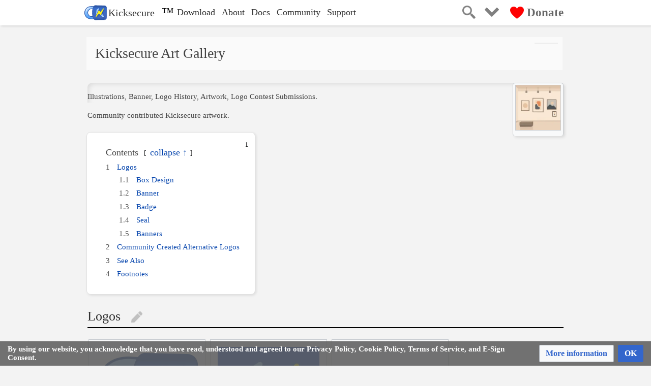

--- FILE ---
content_type: text/html; charset=UTF-8
request_url: https://www.kicksecure.com/wiki/Art_Gallery
body_size: 12645
content:
<!DOCTYPE html>
<html class="client-nojs" lang="en" dir="ltr">
<head>
<meta charset="UTF-8">
<title>Kicksecure Art Gallery</title>
<script>(function(){var className="client-js";var cookie=document.cookie.match(/(?:^|; )wikimwclientpreferences=([^;]+)/);if(cookie){cookie[1].split('%2C').forEach(function(pref){className=className.replace(new RegExp('(^| )'+pref.replace(/-clientpref-\w+$|[^\w-]+/g,'')+'-clientpref-\\w+( |$)'),'$1'+pref+'$2');});}document.documentElement.className=className;}());RLCONF={"wgBreakFrames":false,"wgSeparatorTransformTable":["",""],"wgDigitTransformTable":["",""],"wgDefaultDateFormat":"dmy","wgMonthNames":["","January","February","March","April","May","June","July","August","September","October","November","December"],"wgRequestId":"8ba92ed9ae3135cb1c276bcf","wgCanonicalNamespace":"","wgCanonicalSpecialPageName":false,"wgNamespaceNumber":0,"wgPageName":"Art_Gallery","wgTitle":"Art Gallery","wgCurRevisionId":97237,"wgRevisionId":97237,"wgArticleId":3422,"wgIsArticle":true,"wgIsRedirect":false,"wgAction":"view","wgUserName":null,"wgUserGroups":["*"],"wgCategories":["Documentation"],"wgPageViewLanguage":"en","wgPageContentLanguage":"en","wgPageContentModel":"wikitext","wgRelevantPageName":"Art_Gallery","wgRelevantArticleId":3422,"wgIsProbablyEditable":true,"wgRelevantPageIsProbablyEditable":true,"wgRestrictionEdit":[],"wgRestrictionMove":[],"wgMediaViewerOnClick":true,"wgMediaViewerEnabledByDefault":true,"wgCiteReferencePreviewsActive":true,"wgPopupsFlags":0,"wgFlaggedRevsParams":{"tags":{"accuracy":{"levels":3}}},"wgStableRevisionId":97237};
RLSTATE={"site.styles":"ready","user.styles":"ready","user":"ready","user.options":"loading","mediawiki.page.gallery.styles":"ready","skins.vector.styles.legacy":"ready","ext.CookieWarning.styles":"ready","oojs-ui-core.styles":"ready","oojs-ui.styles.indicators":"ready","mediawiki.widgets.styles":"ready","oojs-ui-core.icons":"ready","ext.embedVideo.styles":"ready","ext.flaggedRevs.basic":"ready","mediawiki.codex.messagebox.styles":"ready"};RLPAGEMODULES=["mediawiki.page.media","site","mediawiki.page.ready","mediawiki.toc","skins.vector.legacy.js","ext.CookieWarning","mmv.bootstrap","ext.embedVideo.overlay","ext.popups","ext.flaggedRevs.advanced"];</script>
<script>(RLQ=window.RLQ||[]).push(function(){mw.loader.impl(function(){return["user.options@12s5i",function($,jQuery,require,module){mw.user.tokens.set({"patrolToken":"+\\","watchToken":"+\\","csrfToken":"+\\"});
}];});});</script>
<link rel="stylesheet" href="/w/load.php?lang=en&amp;modules=ext.CookieWarning.styles%7Cext.embedVideo.styles%7Cext.flaggedRevs.basic%7Cmediawiki.codex.messagebox.styles%7Cmediawiki.page.gallery.styles%7Cmediawiki.widgets.styles%7Coojs-ui-core.icons%2Cstyles%7Coojs-ui.styles.indicators%7Cskins.vector.styles.legacy&amp;only=styles&amp;skin=vector">
<script defer src="/w/load.php?lang=en&amp;modules=startup&amp;only=scripts&amp;raw=1&amp;skin=vector"></script>
<meta name="ResourceLoaderDynamicStyles" content="">
<link rel="stylesheet" href="/w/load.php?lang=en&amp;modules=site.styles&amp;only=styles&amp;skin=vector">
<meta name="generator" content="MediaWiki 1.44.3">
<meta name="robots" content="max-image-preview:standard">
<meta name="format-detection" content="telephone=no">
<meta name="description" content="Illustrations, Banner, Logo History, Artwork, Logo Contest Submissions. Community contributed Kicksecure artwork.">
<meta name="twitter:site" content="@Kicksecure">
<meta name="twitter:card" content="summary_large_image">
<meta name="viewport" content="width=device-width, initial-scale=1.0, user-scalable=yes, minimum-scale=0.25, maximum-scale=5.0">
<link rel="alternate" type="application/x-wiki" title="Edit" href="/w/index.php?title=Art_Gallery&amp;action=edit">
<link rel="search" type="application/opensearchdescription+xml" href="/w/rest.php/v1/search" title="Kicksecure (en)">
<link rel="EditURI" type="application/rsd+xml" href="https://www.kicksecure.com/w/api.php?action=rsd">
<link rel="canonical" href="https://www.kicksecure.com/wiki/Art_Gallery">
<link rel="license" href="/wiki/Kicksecure:Copyrights">
<link rel="alternate" type="application/atom+xml" title="Kicksecure Atom feed" href="/w/index.php?title=Special:RecentChanges&amp;feed=atom">
<!-- Begin Extension:CSS --><link rel="stylesheet" href="/mw-autogen/mw-combined-skincss.min.css?css-extension=1&hsversion_from_server_replacement_unixtime=1768642225"><!-- End Extension:CSS -->
<!-- Begin Extension:CSS --><link rel="stylesheet" href="[data-uri]"><!-- End Extension:CSS -->
<!-- Begin Extension:CSS --><link rel="stylesheet" href="/mw-autogen/src-copy/Hide_all_banners.min.css?css-extension=1&hsversion_from_server_replacement_unixtime=1768642225"><!-- End Extension:CSS -->
<!-- Begin Extension:CSS --><link rel="stylesheet" href="/mw-autogen/src-copy/Hide_firstHeading.css?css-extension=1&hsversion_from_server_replacement_unixtime=1768642225"><!-- End Extension:CSS -->

<!-- Begin Extension:HeadScript
-------------------------------
* server-type  :  production
* Path to scripts : /mw-autogen
* Wiki page: Art_Gallery
* Url query parameter "debug" : undefined
* Url query parameter "dontload" : undefined
* $wgResourceLoaderDebug : "" (empty string)
-->
<link rel="icon" type="image/svg+xml" href="/favicon.svg?hsversion-headscript-replacement-by-server=1&hsversion_from_server_replacement_unixtime=1768642225" sizes="any">

<link rel="apple-touch-icon" sizes="180x180" href="/apple-touch-icon.png?hsversion-headscript-replacement-by-server=1&hsversion_from_server_replacement_unixtime=1768642225">
<link rel="icon" type="image/png" sizes="32x32" href="/favicon-32x32.png?hsversion-headscript-replacement-by-server=1&hsversion_from_server_replacement_unixtime=1768642225">
<link rel="icon" type="image/png" sizes="16x16" href="/favicon-16x16.png?hsversion-headscript-replacement-by-server=1&hsversion_from_server_replacement_unixtime=1768642225">
<link rel="manifest" href="/site.webmanifest?hsversion-headscript-replacement-by-server=1&hsversion_from_server_replacement_unixtime=1768642225">
<link rel="mask-icon" href="/safari-pinned-tab.svg?hsversion-headscript-replacement-by-server=1&hsversion_from_server_replacement_unixtime=1768642225" color="#5bbad5">
<meta name="theme-color" content="#ffffff">

<meta name="msapplication-TileColor" content="#da532c">

<link rel="preload" href="/libs/Roboto_2023-08-03/Roboto-Regular-webfont.woff" as="font" crossorigin fetchpriority="low">
<link rel="preload" href="/libs/Roboto_2023-08-03/Roboto-Light-webfont.woff" as="font" crossorigin fetchpriority="low">
<link rel="preload" href="/libs/Cousine_2023-08-03/Cousine-Regular.woff" as="font" crossorigin fetchpriority="low">
<link rel="preload" href="/libs/Font-Awesome_2023-08-03/webfonts/fa-solid-900.woff2" as="font" crossorigin fetchpriority="low">
<link rel="preload" href="/libs/Font-Awesome_2023-08-03/webfonts/fa-regular-400.woff2" as="font" crossorigin fetchpriority="low">
<link rel="preload" href="/libs/Font-Awesome_2023-08-03/webfonts/fa-brands-400.woff2" as="font" crossorigin fetchpriority="low">

<style>
@font-face { font-family: Roboto; src: url(/libs/Roboto_2023-08-03/Roboto-Regular-webfont.woff); font-display: swap; }
@font-face { font-family: Roboto; font-weight: 300; src: url(/libs/Roboto_2023-08-03/Roboto-Light-webfont.woff); font-display: swap; }
@font-face { font-family: Cousine; src: url(/libs/Cousine_2023-08-03/Cousine-Regular.woff); font-display: swap; }
</style>

<link rel="stylesheet" media="print" onload="this.media='all'" href="/libs/Font-Awesome_2023-08-03/css/fontawesome.min.css" fetchpriority="low">
<link rel="stylesheet" media="print" onload="this.media='all'" href="/libs/Font-Awesome_2023-08-03/css/solid.min.css" fetchpriority="low">
<link rel="stylesheet" media="print" onload="this.media='all'" href="/libs/Font-Awesome_2023-08-03/css/regular.min.css" fetchpriority="low">
<link rel="stylesheet" media="print" onload="this.media='all'" href="/libs/Font-Awesome_2023-08-03/css/brands.min.css" fetchpriority="low">

<script id="js-cookie-script" defer fetchpriority="low" src="/libs/jscookie/js.cookie.min.js"></script>

<link rel="stylesheet" fetchpriority="low" media="print" onload="this.media='all'" href="/libs/Prism/prism.css" >
<script id="highlight-code-script" defer fetchpriority="low" src="/libs/Prism/prism.js" data-manual></script>

<script type="module" defer src="/libs/instant.page/instantpage.min.js"></script>

  <script type="text/javascript" defer id="core-dependent-libs">
    (function() {
      const coreDependentLibs = ["\/libs\/jquery-tinyscrollbar_2024-08-21\/jquery.tinyscrollbar.min.js"];
      function triggerWhenReady() {
        let deferred = [];
        for( const i in coreDependentLibs ) deferred.push( $.getScript( coreDependentLibs[i] ) );
        $.when.apply($, deferred).done(function() {
          window.mediaWikiCommonJsAndHeadscriptcoreDependentLibsAreLoaded = true;
          window.dispatchEvent( new Event("mediaWikiCommonJsAndHeadscriptcoreDependentLibsAreLoaded") );
        });
      }
      if( window.mediaWikiCommonJsIsLoaded ) triggerWhenReady();
      else window.addEventListener( "mediaWikiCommonJsIsLoaded", triggerWhenReady );
    })();
  </script>
  

<link rel="stylesheet" href="/mw-autogen/mw-combined-wikicss.min.css?hsversion-headscript-replacement-by-server=1&hsversion_from_server_replacement_unixtime=1768642225">
<script defer src="/mw-autogen/mw-combined-wikijs.min.js?hsversion-headscript-replacement-by-server=1&hsversion_from_server_replacement_unixtime=1768642225"></script>
<!-- ------------------------
/End Extension:HeadScript -->

<meta property="og:title" content="Kicksecure Art Gallery">
<meta property="og:site_name" content="Kicksecure">
<meta property="og:url" content="https://www.kicksecure.com/wiki/Art_Gallery">
<meta property="og:description" content="Illustrations, Banner, Logo History, Artwork, Logo Contest Submissions. Community contributed Kicksecure artwork.">
<meta property="og:image" content="https://www.kicksecure.com/w/images/0/02/Art_Gallery.png?version=d759bf0394f4c3918afe2c1eb7e143d2">
<meta property="og:image:width" content="1024">
<meta property="og:image:height" content="1024">
<meta property="article:modified_time" content="2025-05-19T13:27:19Z">
<meta property="article:published_time" content="2025-05-19T13:27:19Z">
<meta property="og:type" content="website">
<script type="application/ld+json">{"@context":"http:\/\/schema.org","@type":"website","name":"Kicksecure Art Gallery","headline":"Kicksecure Art Gallery","mainEntityOfPage":"Kicksecure Art Gallery","identifier":"https:\/\/www.kicksecure.com\/wiki\/Art_Gallery","url":"https:\/\/www.kicksecure.com\/wiki\/Art_Gallery","description":"Illustrations, Banner, Logo History, Artwork, Logo Contest Submissions. Community contributed Kicksecure artwork.","dateModified":"2025-05-19T13:27:19Z","datePublished":"2025-05-19T13:27:19Z","image":{"@type":"ImageObject","url":"https:\/\/www.kicksecure.com\/w\/images\/0\/02\/Art_Gallery.png?version=d759bf0394f4c3918afe2c1eb7e143d2","width":1024,"height":1024},"author":{"@type":"Organization","name":"Kicksecure","url":"https:\/\/www.kicksecure.com","logo":[]},"publisher":{"@type":"Organization","name":"Kicksecure","url":"https:\/\/www.kicksecure.com","logo":[]},"potentialAction":{"@type":"SearchAction","target":"https:\/\/www.kicksecure.com\/w\/index.php?title=Special:Search&search={search_term}","query-input":"required name=search_term"}}</script>
</head>
<body class="skin-vector-legacy mediawiki ltr sitedir-ltr mw-hide-empty-elt ns-0 ns-subject mw-editable page-Art_Gallery rootpage-Art_Gallery skin-vector action-view skin--responsive user-not-logged-in"><div id="mw-page-base" class="noprint"></div>
<div id="mw-head-base" class="noprint"></div>
<div id="content" class="mw-body" role="main">
	<a id="top"></a>
	<div id="siteNotice"><div id="localNotice" data-nosnippet=""><div class="sitenotice" lang="en" dir="ltr"><p class="mw-empty-elt"></p><div class="sitenotice-banner robots-nocontent" data-banner-id="38">
<!--googleoff: index--><!--noindex-->
<a href="/wiki/Donate"><div class="sitenotice-banner-content"><img decoding="async" loading="lazy" class="icon" src="/w/images/0/0b/Grow-symbol.png" width="53" height="40" alt="grow symbol" /><span>Want to help us grow?</span></div>
</a><!--/noindex--><!--googleon: index-->
</div>

<p class="mw-empty-elt"></p></div></div></div>
	<div class="mw-indicators">
	</div>
	<h1 id="firstHeading" class="firstHeading mw-first-heading">Kicksecure Art Gallery</h1>
	<div id="bodyContent" class="vector-body">
		<div id="siteSub" class="noprint">From Kicksecure</div>
		<div id="contentSub"><div id="mw-content-subtitle"></div></div>
		<div id="contentSub2"></div>
		
		<div id="jump-to-nav"></div>
		<a class="mw-jump-link" href="#mw-head">Jump to navigation</a>
		<a class="mw-jump-link" href="#searchInput">Jump to search</a>
		<div id="mw-content-text" class="mw-body-content"><div class="mw-content-ltr mw-parser-output" lang="en" dir="ltr"><div class="robots-nocontent" data-nosnippet=""><!--googleoff: index--><!--noindex-->
<div id="custom-header">
  <div class="style-wrapper">

    
    

<div class="nav-menu header-menu">
  <input type="checkbox" class="menu-trigger" autocomplete="off" />

  <div class="menu-button">
    <img class="off" src="/w/images/thumb/c/cb/Logo-menu.png/52px-Logo-menu.png" width="26" height="26" alt="Nav menu Off symbol" />
    <img class="on" src="/w/images/thumb/8/89/X-icon.png/52px-X-icon.png" width="26" height="26" alt="Nav menu On symbol" />
  </div>

  <a href="/" class="home" title="homepage">
    <img src="/w/images/4/4a/Kicksecure-logo-rectangle.svg" width="44" height="44" alt="Kicksecure Logo" />
    <span class="text">Kicksecure</span>
  </a>
  
  <a href="/wiki/Trademark_Policy" class="register-symbol">&#8482;</a>

  <div class="menu-content">
    <div class="download">
      <div class="button" data-link="/wiki/Download">Download</div>
      <div class="menu">
        <a href="/wiki/ISO"><i class="fa-solid fa-laptop fa-fw"></i><span>On Computer</span></a>
        <a href="/wiki/USB_Installation"><i class="fa-brands fa-usb fa-fw"></i><span>USB Installation</span></a>
        <a href="/wiki/Intel_AMD64"><i class="fa-solid fa-microchip fa-fw"></i><span>Intel / AMD64</span></a>
        <a href="/wiki/ARM64"><i class="fa-solid fa-microchip fa-fw"></i><span>ARM64</span></a>
        <a href="/wiki/Raspberry_Pi"><i class="fa-brands fa-raspberry-pi fa-fw"></i><span>Raspberry Pi</span></a>
        <a href="/wiki/PPC64"><i class="fa-solid fa-microchip fa-fw"></i><span>PPC64</span></a>
        <a href="/wiki/Windows"><i class="fa-brands fa-windows fa-fw"></i><span>Windows (VM)</span></a>
        <a href="/wiki/MacOS"><i class="fa-brands fa-apple fa-fw"></i><span>Mac</span></a>
        <a href="/wiki/Linux"><i class="fa-brands fa-linux fa-fw"></i><span>Linux (VM)</span></a>
        <a href="/wiki/VirtualBox"><i class="fa-solid fa-display fa-fw"></i><span>VirtualBox (VM)</span></a>
        <a href="/wiki/Qubes"><i class="fa-solid fa-cube fa-fw"></i><span>Qubes (VM)</span></a>
        <a href="/wiki/KVM"><i class="fa-solid fa-display fa-fw"></i><span>KVM (VM)</span></a>
        <a href="/wiki/Debian"><i class="fa-brands fa-debian fa-fw"></i><span>Debian morph to Kicksecure</span></a>
        <a href="/wiki/Download" aria-label="See more download options"><i class="fa-solid fa-download fa-fw"></i><span>More options</span></a>
        <a href="https://github.com/Kicksecure"><i class="fa-solid fa-code fa-fw"></i><span>Source Code</span></a>
      </div>
    </div>

    <div class="about">
      <div class="button" data-link="/wiki/About">About</div>
      <div class="menu">
        <a href="/wiki/About"><i class="fa-solid fa-binoculars"></i><span>Overview</span></a>
        <a href="/#security"><i class="fa-solid fa-gears"></i><span>Features</span></a>
        <a href="/wiki/Reasons_for_Freedom_Software"><i class="fa-brands fa-osi"></i><span>Why Open Source?</span></a>
        <a href="/wiki/What_we_do"><i class="fa-solid fa-flask"></i><span>Project Activities</span></a>
        <a href="/wiki/Contributors"><i class="fa-solid fa-people-group"></i><span>Contributors</span></a>
        <a href="/wiki/Security_Roadmap"><i class="fa-solid fa-mountain-sun"></i><span>Mission &amp; Vision</span></a>
      </div>
    </div>

    <div class="docs">
      <div class="button" data-link="/wiki/Documentation">Docs</div>
      <div class="menu">
        <a href="/wiki/Documentation"><i class="fa-solid fa-book"></i><span>Documentation</span></a>
        <a href="/wiki/FAQ"><i class="fa-solid fa-question"></i><span>FAQ</span></a>
        <a href="/wiki/Troubleshooting"><i class="fa-solid fa-triangle-exclamation"></i><span>Troubleshooting</span></a>
      </div>
    </div>

    <div class="community">
      <div class="button" data-link="https://forums.kicksecure.com">Community</div>
      <div class="menu">
        <a href="https://forums.kicksecure.com/"><i class="fa-regular fa-comments"></i><span>Forums</span></a>
        <a href="/wiki/Forum_Best_Practices"><i class="fa-solid fa-list-check"></i><span>Forum Best Practices</span></a>
        <a href="/wiki/Contribute"><i class="fa-solid fa-hand-holding-medical"></i><span>Contribute</span></a>
      </div>
    </div>

    <div class="support">
      <div class="button" data-link="/wiki/Support">Support</div>
      <div class="menu">
        <a href="/wiki/Self_Support_First_Policy"><i class="fa-solid fa-person"></i><span>Self Support First Policy</span></a>
        <a href="/wiki/Please_Use_Search_Engines_And_See_Documentation_First"><i class="fa-solid fa-book-open"></i><span>Search Engines, Docs and AI</span></a>
        <a href="/wiki/Support"><i class="fa-solid fa-circle-exclamation"></i><span>Support (Limited)</span></a>
        <!---
        <a href="/wiki/Plus_Support"><i class="fa-solid fa-plus"></i><span>Plus</span></a>
        <a href="/wiki/Premium_Support"><i class="fa-solid fa-medal"></i><span>Premium</span></a>
        --->
        <a href="/wiki/Reporting_Bugs"><i class="fa-solid fa-bug-slash"></i><span>Reporting Bugs</span></a>
        <a href="/wiki/Contact"><i class="fa-solid fa-lock"></i><span>Contact (Restricted)</span></a>
      </div>
    </div>
  </div>
</div>


    
    <div class="menu-right">
      <a class="search" href="/w/index.php?search=">
        <img src="/w/images/thumb/2/25/Magnifying-glass.png/64px-Magnifying-glass.png" width="26" height="26" alt="search" />
      </a>

      <div class="super-menu header-menu">
        <input type="checkbox" class="menu-trigger" autocomplete="off" />
      
        <div class="menu-button">
          <img class="off" src="/w/images/thumb/2/23/Chevron.png/54px-Chevron.png" width="54" height="54" alt="Editor menu Off symbol" />
          <img class="on" src="/w/images/thumb/8/89/X-icon.png/52px-X-icon.png" width="52" height="52" alt="Editor menu On symbol" />
        </div>

        <div class="menu-content">
          <div class="col1">
            <span class="headline tools">Tools</span>
            <a class="upload user-logged-in" href="/wiki/Special:Upload"><i class="fa-solid fa-upload"></i>Upload file</a>
            <a class="special" href="/wiki/Special:SpecialPages"><i class="fa-solid fa-wand-magic-sparkles"></i>Special pages</a>
            <a class="recentchanges user-logged-in" href="/wiki/Special:RecentChanges"><i class="fa-solid fa-arrow-right-arrow-left"></i>Recent changes</a>
            <a class="print" href="javascript:print();"><i class="fa-solid fa-print"></i>Print Version</a>

            <span class="headline pagemeta">Page meta</span>
            <a class="whatlinkshere user-logged-in" href="/wiki/Special:WhatLinksHere/Art Gallery"><i class="fa-solid fa-share-nodes"></i>What links here</a>
            <a class="relatedchanges" href="/wiki/Special:RecentChangesLinked/Art Gallery"><i class="fa-solid fa-rotate"></i>Related changes</a>
            <a class="info" href="/w/index.php?title=Art Gallery&amp;action=info"><i class="fa-solid fa-info"></i>Page information</a>
          </div>

          <div class="col2">
            <span class="headline page">Page</span>
            <a class="view" href="/wiki/Art Gallery"><i class="fa-solid fa-house"></i>Read</a>
            <a class="edit" href="/w/index.php?title=Art Gallery&amp;action=edit&amp;oldid=97237"><i class="fa-solid fa-pen"></i>Edit</a>
            <a class="history user-logged-in" href="/w/index.php?title=Art Gallery&amp;action=history"><i class="fa-solid fa-clock-rotate-left"></i>History</a>
            <a class="move user-logged-in" href="/wiki/Special:MovePage/Art Gallery"><i class="fa-solid fa-share"></i>Move</a>
            <a class="protect" href="/w/index.php?title=Art Gallery&amp;action=protect"><i class="fa-solid fa-shield-halved"></i>Protection</a>
            <a class="unwatch user-logged-in" href="/w/index.php?title=Art Gallery&amp;action=unwatch"><i class="fa-regular fa-star"></i>Unwatch</a>
            <a class="watch user-logged-in" href="/w/index.php?title=Art Gallery&amp;action=watch"><i class="fa-solid fa-star"></i>Watch</a>
            <a class="delete user-logged-in" href="/w/index.php?title=Art Gallery&amp;action=delete"><i class="fa-solid fa-trash-can"></i>Delete</a>
            <a class="purge" href="/w/index.php?title=Art Gallery&amp;action=purge"><i class="fa-solid fa-fire-flame-curved"></i>Purge</a>
          </div>

          <div class="col3">
            <span class="headline user">User</span>
            <a class="preferences user-logged-in" href="/wiki/Special:Preferences"><i class="fa-solid fa-asterisk"></i>Preferences</a>
            <a class="watchlist user-logged-in" href="/wiki/Special:Watchlist"><i class="fa-solid fa-list-ol"></i>Watchlist</a>
            <a class="contributions user-logged-in" href="/wiki/Special:Contributions"><i class="fa-solid fa-hand"></i>Contributions</a>
            <a class="logout user-logged-in" href="/w/index.php?title=Special:UserLogout&amp;returnto=Art%20Gallery"><i class="fa-solid fa-unlock-keyhole"></i>Logout</a>
            <a class="createaccount user-logged-out" href="/w/index.php?title=Special:CreateAccount&amp;returnto=Art%20Gallery"><i class="fa-solid fa-user"></i>Create account</a>
            <a class="login user-logged-out" href="/w/index.php?title=Special:UserLogin&amp;returnto=Art%20Gallery"><i class="fa-solid fa-right-to-bracket"></i>Login</a>
          </div>
        </div>
      </div>

      <a class="donate" href="/wiki/Donate">
        <img src="/w/images/thumb/d/d9/Heart.png/54px-Heart.png" width="27" height="24" alt="Donate Symbol" />
        Donate
      </a>
    </div>
  </div>
</div>


<!--/noindex--><!--googleon: index--></div>
 <div class="first-heading"><span class="wiki-book-index wbi-for-firstheading">
    <a class="prev internal" href="https://www.kicksecure.com/wiki/API" title="API">
    <i class="fa-solid fa-chevron-left fa-fw"></i>
    <span class="text">API</span>
  </a>
  
  <a class="index internal" href="https://www.kicksecure.com/wiki/Documentation" title="Documentation">
    <i class="fa-solid fa-list fa-fw"></i>
    <span class="text">Documentation</span>
  </a>
  
    <a class="next internal" href="https://www.kicksecure.com/wiki/Whonix" title="Whonix">
    <i class="fa-solid fa-chevron-right fa-fw"></i>
    <span class="text">Whonix</span>
  </a>
    
  <span class="info">
    <span class="prev">Previous page: API</span>
    <span class="index">Index page: Documentation</span>
    <span class="next">Next page: Whonix</span>
  </span>
</span>
Kicksecure Art Gallery</div>
<figure typeof="mw:File/Thumb"><a href="/wiki/File:Art_Gallery.png" class="mw-file-description"><img src="/w/images/thumb/0/02/Art_Gallery.png/200px-Art_Gallery.png" decoding="async" loading="lazy" width="200" height="200" class="mw-file-element" srcset="/w/images/thumb/0/02/Art_Gallery.png/300px-Art_Gallery.png 1.5x, /w/images/thumb/0/02/Art_Gallery.png/400px-Art_Gallery.png 2x" data-file-width="1024" data-file-height="1024" /></a><figcaption></figcaption></figure>
<div class="pre-intro-p"></div><div class="hidden-thumbnail"></div>
<p>Illustrations, Banner, Logo History, Artwork, Logo Contest Submissions.
</p><p>Community contributed Kicksecure artwork.
</p>
<div class="post-intro-p"></div>
<div id="toc" class="toc" role="navigation" aria-labelledby="mw-toc-heading"><input type="checkbox" role="button" id="toctogglecheckbox" class="toctogglecheckbox" style="display:none" /><div class="toctitle" lang="en" dir="ltr"><h2 id="mw-toc-heading">Contents</h2><span class="toctogglespan"><label class="toctogglelabel" for="toctogglecheckbox"></label></span></div>
<ul>
<li class="toclevel-1 tocsection-1"><a href="#Logos"><span class="tocnumber">1</span> <span class="toctext">Logos</span></a>
<ul>
<li class="toclevel-2 tocsection-2"><a href="#Box_Design"><span class="tocnumber">1.1</span> <span class="toctext">Box Design</span></a></li>
<li class="toclevel-2 tocsection-3"><a href="#Banner"><span class="tocnumber">1.2</span> <span class="toctext">Banner</span></a></li>
<li class="toclevel-2 tocsection-4"><a href="#Badge"><span class="tocnumber">1.3</span> <span class="toctext">Badge</span></a></li>
<li class="toclevel-2 tocsection-5"><a href="#Seal"><span class="tocnumber">1.4</span> <span class="toctext">Seal</span></a></li>
<li class="toclevel-2 tocsection-6"><a href="#Banners"><span class="tocnumber">1.5</span> <span class="toctext">Banners</span></a></li>
</ul>
</li>
<li class="toclevel-1 tocsection-7"><a href="#Community_Created_Alternative_Logos"><span class="tocnumber">2</span> <span class="toctext">Community Created Alternative Logos</span></a></li>
<li class="toclevel-1 tocsection-8"><a href="#See_Also"><span class="tocnumber">3</span> <span class="toctext">See Also</span></a></li>
<li class="toclevel-1 tocsection-9"><a href="#Footnotes"><span class="tocnumber">4</span> <span class="toctext">Footnotes</span></a></li>
</ul>
</div>

<div class="mw-heading mw-heading1"><h1 id="Logos">Logos</h1><span class="mw-editsection"><span class="mw-editsection-bracket">[</span><a href="/w/index.php?title=Art_Gallery&amp;action=edit&amp;section=1" title="Edit section: Logos"><span>edit</span></a><span class="mw-editsection-bracket">]</span></span></div>
<ul class="gallery mw-gallery-traditional">
		<li class="gallerybox" style="width: 235px">
			<div class="thumb" style="width: 230px; height: 230px;"><span typeof="mw:File"><a href="/wiki/File:Kicksecure-basic-logo.png" class="mw-file-description" title="Kicksecure Basic Logo"><img alt="Kicksecure Basic Logo" src="/w/images/thumb/a/aa/Kicksecure-basic-logo.png/200px-Kicksecure-basic-logo.png" decoding="async" loading="lazy" width="200" height="177" class="mw-file-element" srcset="/w/images/thumb/a/aa/Kicksecure-basic-logo.png/300px-Kicksecure-basic-logo.png 1.5x, /w/images/thumb/a/aa/Kicksecure-basic-logo.png/400px-Kicksecure-basic-logo.png 2x" data-file-width="500" data-file-height="443" /></a></span></div>
			<div class="gallerytext">Kicksecure Basic Logo</div>
		</li>
		<li class="gallerybox" style="width: 235px">
			<div class="thumb" style="width: 230px; height: 230px;"><span typeof="mw:File"><a href="/wiki/File:Kicksecure-icon-logo.png" class="mw-file-description" title="Kicksecure Icon Logo"><img alt="Kicksecure Icon Logo" src="/w/images/thumb/9/99/Kicksecure-icon-logo.png/200px-Kicksecure-icon-logo.png" decoding="async" loading="lazy" width="200" height="200" class="mw-file-element" data-file-width="300" data-file-height="300" /></a></span></div>
			<div class="gallerytext">Kicksecure Icon Logo</div>
		</li>
		<li class="gallerybox" style="width: 235px">
			<div class="thumb" style="width: 230px; height: 230px;"><span typeof="mw:File"><a href="/wiki/File:Kicksecure-text-logo.png" class="mw-file-description" title="Kicksecure Text Logo"><img alt="Kicksecure Text Logo" src="/w/images/thumb/d/d9/Kicksecure-text-logo.png/200px-Kicksecure-text-logo.png" decoding="async" loading="lazy" width="200" height="40" class="mw-file-element" srcset="/w/images/thumb/d/d9/Kicksecure-text-logo.png/300px-Kicksecure-text-logo.png 1.5x, /w/images/thumb/d/d9/Kicksecure-text-logo.png/400px-Kicksecure-text-logo.png 2x" data-file-width="937" data-file-height="187" /></a></span></div>
			<div class="gallerytext">Kicksecure Text Logo</div>
		</li>
</ul>
<p>See also <a href="/wiki/Dev/Logo" title="Dev/Logo">Kicksecure Logo</a> for more.
</p>
<div class="mw-heading mw-heading2"><h2 id="Box_Design">Box Design</h2><span class="mw-editsection"><span class="mw-editsection-bracket">[</span><a href="/w/index.php?title=Art_Gallery&amp;action=edit&amp;section=2" title="Edit section: Box Design"><span>edit</span></a><span class="mw-editsection-bracket">]</span></span></div>
<p><b>Figure:</b> <i>Kicksecure Box Design</i>
</p><p><span typeof="mw:File"><a href="/wiki/File:Kicksecure-image-hero-image.jpeg" class="mw-file-description"><img src="/w/images/thumb/0/0d/Kicksecure-image-hero-image.jpeg/500px-Kicksecure-image-hero-image.jpeg" decoding="async" loading="lazy" width="500" height="281" class="mw-file-element" srcset="/w/images/thumb/0/0d/Kicksecure-image-hero-image.jpeg/750px-Kicksecure-image-hero-image.jpeg 1.5x, /w/images/thumb/0/0d/Kicksecure-image-hero-image.jpeg/1000px-Kicksecure-image-hero-image.jpeg 2x" data-file-width="1920" data-file-height="1080" /></a></span>
</p>
<div class="mw-heading mw-heading2"><h2 id="Banner">Banner</h2><span class="mw-editsection"><span class="mw-editsection-bracket">[</span><a href="/w/index.php?title=Art_Gallery&amp;action=edit&amp;section=3" title="Edit section: Banner"><span>edit</span></a><span class="mw-editsection-bracket">]</span></span></div>
<ul class="gallery mw-gallery-traditional">
		<li class="gallerybox" style="width: 1035px">
			<div class="thumb" style="width: 1030px; height: 130px;"><span typeof="mw:File"><a href="/wiki/File:Kicksecure-image-reddit-banner.jpg" class="mw-file-description" title="Kicksecure reddit banner"><img alt="Kicksecure reddit banner" src="/w/images/thumb/3/39/Kicksecure-image-reddit-banner.jpg/1000px-Kicksecure-image-reddit-banner.jpg" decoding="async" loading="lazy" width="1000" height="52" class="mw-file-element" srcset="/w/images/thumb/3/39/Kicksecure-image-reddit-banner.jpg/1500px-Kicksecure-image-reddit-banner.jpg 1.5x, /w/images/thumb/3/39/Kicksecure-image-reddit-banner.jpg/2000px-Kicksecure-image-reddit-banner.jpg 2x" data-file-width="4000" data-file-height="208" /></a></span></div>
			<div class="gallerytext">Kicksecure reddit banner</div>
		</li>
</ul>
<div class="mw-heading mw-heading2"><h2 id="Badge">Badge</h2><span class="mw-editsection"><span class="mw-editsection-bracket">[</span><a href="/w/index.php?title=Art_Gallery&amp;action=edit&amp;section=4" title="Edit section: Badge"><span>edit</span></a><span class="mw-editsection-bracket">]</span></span></div>
<ul class="gallery mw-gallery-traditional">
		<li class="gallerybox" style="width: 235px">
			<div class="thumb" style="width: 230px; height: 130px;"><span typeof="mw:File"><a href="/wiki/File:Kicksecure-badge.png" class="mw-file-description" title="Kicksecure Badge PNG"><img alt="Kicksecure Badge PNG" src="/w/images/thumb/0/0c/Kicksecure-badge.png/200px-Kicksecure-badge.png" decoding="async" loading="lazy" width="200" height="84" class="mw-file-element" srcset="/w/images/thumb/0/0c/Kicksecure-badge.png/300px-Kicksecure-badge.png 1.5x, /w/images/thumb/0/0c/Kicksecure-badge.png/400px-Kicksecure-badge.png 2x" data-file-width="715" data-file-height="300" /></a></span></div>
			<div class="gallerytext">Kicksecure Badge PNG</div>
		</li>
		<li class="gallerybox" style="width: 235px">
			<div class="thumb" style="width: 230px; height: 130px;"><span typeof="mw:File"><a href="/wiki/File:Kicksecure-image-badge.svg" class="mw-file-description" title="Kicksecure Badge SVG"><img alt="Kicksecure Badge SVG" src="/w/images/thumb/d/dc/Kicksecure-image-badge.svg/200px-Kicksecure-image-badge.svg.png" decoding="async" loading="lazy" width="200" height="84" class="mw-file-element" srcset="/w/images/thumb/d/dc/Kicksecure-image-badge.svg/300px-Kicksecure-image-badge.svg.png 1.5x, /w/images/thumb/d/dc/Kicksecure-image-badge.svg/400px-Kicksecure-image-badge.svg.png 2x" data-file-width="323" data-file-height="136" /></a></span></div>
			<div class="gallerytext">Kicksecure Badge SVG</div>
		</li>
</ul>
<div class="mw-heading mw-heading2"><h2 id="Seal">Seal</h2><span class="mw-editsection"><span class="mw-editsection-bracket">[</span><a href="/w/index.php?title=Art_Gallery&amp;action=edit&amp;section=5" title="Edit section: Seal"><span>edit</span></a><span class="mw-editsection-bracket">]</span></span></div>
<ul class="gallery mw-gallery-traditional">
		<li class="gallerybox" style="width: 135px">
			<div class="thumb" style="width: 130px; height: 130px;"><span typeof="mw:File"><a href="/wiki/File:Kicksecure-seal.png" class="mw-file-description" title="Kicksecure Seal PNG"><img alt="Kicksecure Seal PNG" src="/w/images/thumb/3/3a/Kicksecure-seal.png/100px-Kicksecure-seal.png" decoding="async" loading="lazy" width="100" height="100" class="mw-file-element" srcset="/w/images/thumb/3/3a/Kicksecure-seal.png/150px-Kicksecure-seal.png 1.5x, /w/images/thumb/3/3a/Kicksecure-seal.png/200px-Kicksecure-seal.png 2x" data-file-width="500" data-file-height="500" /></a></span></div>
			<div class="gallerytext">Kicksecure Seal PNG</div>
		</li>
		<li class="gallerybox" style="width: 135px">
			<div class="thumb" style="width: 130px; height: 130px;"><span typeof="mw:File"><a href="/wiki/File:Kicksecure-image-seal.svg" class="mw-file-description" title="Kicksecure Seal SVG"><img alt="Kicksecure Seal SVG" src="/w/images/thumb/c/c7/Kicksecure-image-seal.svg/100px-Kicksecure-image-seal.svg.png" decoding="async" loading="lazy" width="100" height="100" class="mw-file-element" srcset="/w/images/thumb/c/c7/Kicksecure-image-seal.svg/150px-Kicksecure-image-seal.svg.png 1.5x, /w/images/thumb/c/c7/Kicksecure-image-seal.svg/200px-Kicksecure-image-seal.svg.png 2x" data-file-width="213" data-file-height="213" /></a></span></div>
			<div class="gallerytext">Kicksecure Seal SVG</div>
		</li>
</ul>
<div class="mw-heading mw-heading2"><h2 id="Banners">Banners</h2><span class="mw-editsection"><span class="mw-editsection-bracket">[</span><a href="/w/index.php?title=Art_Gallery&amp;action=edit&amp;section=6" title="Edit section: Banners"><span>edit</span></a><span class="mw-editsection-bracket">]</span></span></div>
<p><span class="mw-default-size" typeof="mw:Error mw:File"><a href="/wiki/File:Kicksecure-promo.jpg" title="File:Kicksecure-promo.jpg"><span class="mw-file-element mw-broken-media" data-width="1280">Error creating thumbnail: Unable to save thumbnail to destination</span></a></span>
</p><p><span class="mw-default-size" typeof="mw:Error mw:File"><a href="/wiki/File:Banner-dev-wanted.jpg" title="File:Banner-dev-wanted.jpg"><span class="mw-file-element mw-broken-media" data-width="960">Error creating thumbnail: Unable to save thumbnail to destination</span></a></span>
</p>
<div class="mw-heading mw-heading1"><h1 id="Community_Created_Alternative_Logos">Community Created Alternative Logos</h1><span class="mw-editsection"><span class="mw-editsection-bracket">[</span><a href="/w/index.php?title=Art_Gallery&amp;action=edit&amp;section=7" title="Edit section: Community Created Alternative Logos"><span>edit</span></a><span class="mw-editsection-bracket">]</span></span></div>
<ul class="gallery mw-gallery-traditional">
		<li class="gallerybox" style="width: 335px">
			<div class="thumb" style="width: 330px; height: 330px;"><span typeof="mw:File"><a href="/wiki/File:DALL%C2%B7E_2023-10-24_06.14.03_-_Vector_design_of_a_padlock_with_a_stylized_kick_motion_emanating_from_it._The_main_color_theme_is_shades_of_blue,_indicating_strong_security.png" class="mw-file-description" title="Vector design of a padlock with a stylized kick motion emanating from it by DALL·E"><img alt="Vector design of a padlock with a stylized kick motion emanating from it by DALL·E" src="/w/images/thumb/8/87/DALL%C2%B7E_2023-10-24_06.14.03_-_Vector_design_of_a_padlock_with_a_stylized_kick_motion_emanating_from_it._The_main_color_theme_is_shades_of_blue%2C_indicating_strong_security.png/300px-DALL%C2%B7E_2023-10-24_06.14.03_-_Vector_design_of_a_padlock_with_a_stylized_kick_motion_emanating_from_it._The_main_color_theme_is_shades_of_blue%2C_indicating_strong_security.png" decoding="async" loading="lazy" width="300" height="300" class="mw-file-element" srcset="/w/images/thumb/8/87/DALL%C2%B7E_2023-10-24_06.14.03_-_Vector_design_of_a_padlock_with_a_stylized_kick_motion_emanating_from_it._The_main_color_theme_is_shades_of_blue%2C_indicating_strong_security.png/450px-DALL%C2%B7E_2023-10-24_06.14.03_-_Vector_design_of_a_padlock_with_a_stylized_kick_motion_emanating_from_it._The_main_color_theme_is_shades_of_blue%2C_indicating_strong_security.png 1.5x, /w/images/thumb/8/87/DALL%C2%B7E_2023-10-24_06.14.03_-_Vector_design_of_a_padlock_with_a_stylized_kick_motion_emanating_from_it._The_main_color_theme_is_shades_of_blue%2C_indicating_strong_security.png/600px-DALL%C2%B7E_2023-10-24_06.14.03_-_Vector_design_of_a_padlock_with_a_stylized_kick_motion_emanating_from_it._The_main_color_theme_is_shades_of_blue%2C_indicating_strong_security.png 2x" data-file-width="1024" data-file-height="1024" /></a></span></div>
			<div class="gallerytext">Vector design of a padlock with a stylized kick motion emanating from it by DALL·E</div>
		</li>
		<li class="gallerybox" style="width: 335px">
			<div class="thumb" style="width: 330px; height: 330px;"><span typeof="mw:File"><a href="/wiki/File:DALL%C2%B7E_2023-10-24.png" class="mw-file-description" title="circular logo with the word &#39;Kicksecure&#39; wrapping around a central icon by DALL·E"><img alt="circular logo with the word &#39;Kicksecure&#39; wrapping around a central icon by DALL·E" src="/w/images/thumb/c/c3/DALL%C2%B7E_2023-10-24.png/300px-DALL%C2%B7E_2023-10-24.png" decoding="async" loading="lazy" width="300" height="300" class="mw-file-element" srcset="/w/images/thumb/c/c3/DALL%C2%B7E_2023-10-24.png/450px-DALL%C2%B7E_2023-10-24.png 1.5x, /w/images/thumb/c/c3/DALL%C2%B7E_2023-10-24.png/600px-DALL%C2%B7E_2023-10-24.png 2x" data-file-width="1024" data-file-height="1024" /></a></span></div>
			<div class="gallerytext">circular logo with the word 'Kicksecure' wrapping around a central icon by DALL·E</div>
		</li>
</ul>
<div class="mw-heading mw-heading1"><h1 id="See_Also">See Also</h1><span class="mw-editsection"><span class="mw-editsection-bracket">[</span><a href="/w/index.php?title=Art_Gallery&amp;action=edit&amp;section=8" title="Edit section: See Also"><span>edit</span></a><span class="mw-editsection-bracket">]</span></span></div>
<ul><li><a href="/wiki/Dev/Logo" title="Dev/Logo">Kicksecure Logo</a></li>
<li><a href="/wiki/Screenshots" title="Screenshots">Screenshots</a></li>
<li><a href="/wiki/Copyright" title="Copyright">Kicksecure Copyright</a></li>
<li><a href="/wiki/Trademark_Policy" title="Trademark Policy">Kicksecure Trademark Policy</a></li></ul>
<div class="mw-heading mw-heading1"><h1 id="Footnotes">Footnotes</h1><span class="mw-editsection"><span class="mw-editsection-bracket">[</span><a href="/w/index.php?title=Art_Gallery&amp;action=edit&amp;section=9" title="Edit section: Footnotes"><span>edit</span></a><span class="mw-editsection-bracket">]</span></span></div>
<p><span class="wiki-book-index wbi-for-footer">
    <a class="prev internal" href="https://www.kicksecure.com/wiki/API" title="API">
    <i class="fa-solid fa-chevron-left fa-fw"></i>
    <span class="text">API</span>
  </a>
  
  <a class="index internal" href="https://www.kicksecure.com/wiki/Documentation" title="Documentation">
    <i class="fa-solid fa-list fa-fw"></i>
    <span class="text">Documentation</span>
  </a>
  
    <a class="next internal" href="https://www.kicksecure.com/wiki/Whonix" title="Whonix">
    <i class="fa-solid fa-chevron-right fa-fw"></i>
    <span class="text">Whonix</span>
  </a>
    
  <span class="info">
    <span class="prev">Previous page: API</span>
    <span class="index">Index page: Documentation</span>
    <span class="next">Next page: Whonix</span>
  </span>
</span>

</p>
<div class="robots-nocontent" data-nosnippet=""><!--googleoff: index--><!--noindex--><div id="custom-footer">
<p class="mw-empty-elt">



</p><div class="content-wrapper">

  <div class="left">
  
    <div class="main-claim">
      <span class="headline">
        Kicksecure
                <a class="icon-link" href="/wiki/Trademark_Policy" title="Trademark Policy">
          <img src="/w/images/c/c7/Tm.png" decoding="async" loading="lazy" width="20" height="20" alt="Trademark Policy TM symbol" />
        </a>
              </span>

      <span class="claim">
        A secure by default operating system with the latest security research in place.
        <span class="share-tooltip"></span>
      </span>
    </div>

    <div class="dark-mode-switch">
      <a href="#" class="ext-darkmode-link" title="darkmode-link-tooltip">
        <i class="fa-solid fa-lightbulb margin-right-5"></i>
        <span>Dark mode</span>
      </a>
    </div>
    
  </div>

  <div class="middle">

    <div class="social">
      <div class="headline">Follow us on social media</div>
      
      <div class="icons">
        <a class="icon-link" href="https://t.me/s/Kicksecure" target="_blank" title="Kicksecure on Telegram">
          <img src="/w/images/thumb/9/9a/1024px-Telegram_2019_Logo.svg.png/50px-1024px-Telegram_2019_Logo.svg.png" decoding="async" loading="lazy" alt="Telegram" />
        </a>

        <a class="icon-link" href="https://twitter.com/Kicksecure" target="_blank" title="Kicksecure on Twitter">
          <img src="/w/images/thumb/6/67/Twitter-logo.png/50px-Twitter-logo.png" decoding="async" loading="lazy" alt="Twitter" />
        </a>

        <a class="icon-link" href="https://www.youtube.com/@PrettyGoodSecurity" target="_blank" title="Kicksecure on YouTube">
          <img src="/w/images/thumb/b/b6/Youtube-logo.png/50px-Youtube-logo.png" decoding="async" loading="lazy" alt="YouTube" />
        </a>

        <a class="icon-link" href="https://inv.nadeko.net/channel/UCAHILHRPwI-6dCBFxSLJjlw" target="_blank" title="Kicksecure on Invidious (open source alternative front-end to YouTube)">
          <img src="/w/images/thumb/c/cd/Invidious-logo.png/50px-Invidious-logo.png" decoding="async" loading="lazy" alt="Invidious" />
        </a>

        <a class="icon-link" href="https://www.facebook.com/Kicksecure" target="_blank" title="Kicksecure on Facebook">
          <img src="/w/images/thumb/9/9d/Facebook-logo.png/50px-Facebook-logo.png" decoding="async" loading="lazy" alt="Facebook" />
        </a>

        <a class="icon-link" href="https://www.reddit.com/r/Kicksecure" target="_blank" title="Kicksecure on Reddit">
          <img src="/w/images/thumb/1/14/Reddit-logo.png/50px-Reddit-logo.png" decoding="async" loading="lazy" alt="Reddit" />
        </a>

        <a class="icon-link" href="https://github.com/Kicksecure" target="_blank" title="Kicksecure on GitHub">
          <img src="/w/images/thumb/1/13/Github-logo.png/50px-Github-logo.png" decoding="async" loading="lazy" alt="Github" />
        </a>

        <a class="icon-link" href="https://forums.kicksecure.com/c/news.rss" target="_blank" title="Kicksecure as RSS">
          <img src="/w/images/thumb/0/09/Rss.png/50px-Rss.png" decoding="async" loading="lazy" alt="RSS" />
        </a>

        <a class="icon-link" href="https://fosstodon.org/@kicksecure" target="_blank" title="Kicksecure on Mastodon">
          <img src="/w/images/thumb/b/b7/Mastodon-logo.png/50px-Mastodon-logo.png" decoding="async" loading="lazy" alt="Mastodon" />
        </a>
      </div>
    </div>

    <div class="pup-supported">
      <div class="headline">Supported by Power Up Privacy</div>

      <div class="content">
        Kicksecure is proudly supported until 2026 by
        <a href="https://powerupprivacy.com/" target="_blank">Power Up Privacy</a>,
        a privacy advocacy group that seeks to supercharge privacy projects with resources so they can complete their mission of making our world a better place.
        (<a href="/wiki/Transparency">Strictly subject to our sponsorship policy.</a>)
      </div>
    </div>

    <!--
    <div class="support">
      <div class="headline">FREE
        &nbsp;·&nbsp; PLUS &nbsp;·&nbsp; PREMIUM Support
      </div>

      <div class="logos">

        <a class="icon-link" href="/wiki/Support" target="_blank" title="Kicksecure FREE Support">
          <img src="/w/images/thumb/a/a6/Support-free.png/50px-Support-free.png" decoding="async" loading="lazy" alt="Free Support" />
        </a>
        
        <a class="icon-link" href="/wiki/Plus_Support" target="_blank" title="Kicksecure PLUS Support">
          <img src="/w/images/thumb/c/c0/Support-plus.png/50px-Support-plus.png" decoding="async" loading="lazy" alt="Plus Support" />
        </a>

        <a class="icon-link" href="/wiki/Premium_Support" target="_blank" title="Kicksecure PREMIUM Support">
          <img src="/w/images/thumb/2/22/Support-premium.png/50px-Support-premium.png" decoding="async" loading="lazy" alt="Premium Support" />
        </a>
      </div>
    </div>
    -->

  </div>

  <div class="right">
    <div class="opensource">
      <span class="images">
        <a href="/wiki/Reasons_for_Freedom_Software"><img src="/w/images/thumb/a/a3/Heckert_gnu.big.png/50px-Heckert_gnu.big.png" decoding="async" loading="lazy" alt="GNU logo" width="50" height="60" /></a>
        <a href="/wiki/Policy_On_Nonfreedom_Software"><img src="/w/images/thumb/0/09/Osi_standard_logo_0.png/50px-Osi_standard_logo_0.png" decoding="async" loading="lazy" alt="Open Source Initiative logo" width="50" height="60" /></a>
      </span>
      <span class="text">
        At
        Kicksecure we value <b>freedom and trust</b>, supporting Open Source and Freedom Software
      </span>
    </div>

    <div class="legal">
      <span class="disclaimer">
        By using this website, you acknowledge you have read, understood, and agree to be bound by these agreements:
        <a href="/wiki/Terms_of_Service" title="Terms of Service">Terms of Service</a>,
        <a href="/wiki/Privacy_Policy" title="Privacy Policy">Privacy Policy</a>,
        <a href="/wiki/Cookie_Policy" title="Cookie Policy">Cookie Policy</a>,
        <a href="/wiki/E-Sign_Consent" title="E-Sign Consent">E-Sign Consent</a>,
        <a href="/wiki/DMCA" title="DMCA">DMCA</a>,
        <a href="/wiki/Imprint" title="Imprint">Imprint</a>
      </span>

      <span class="rights">
        <a href="/wiki/Copyright" title="Copyright">
          <img src="/w/images/e/ee/C.png" decoding="async" loading="lazy" width="20" height="20" alt="Copyright" />
        </a>
        2012-
        2026 ENCRYPTED SUPPORT LLC
      </span>
    </div>
  </div>
</div>


<p class="mw-empty-elt"></p>
</div>
<div id="fly-in-notification-panel" role="region" aria-label="Notification panel">
  <div class="inner-wrapper">
    <i class="close-panel fa-solid fa-times" role="button" tabindex="0" aria-label="Close this notification" aria-pressed="false"></i>

    <a href="/wiki/Donate" aria-label="Notification image link">    <img src="/w/images/thumb/e/e8/Flyin-donate-promo.jpg/300px-Flyin-donate-promo.jpg" decoding="async" loading="lazy" height="215" width="300" alt="Notification image" />
    </a>    <div class="content">
      <div class="headline"><a href="/wiki/Donate" aria-label="Notification headline link">Your support makes<br />all the difference!</a></div>
      <p>We believe security software like Kicksecure needs to remain Open Source and independent. <b>Would you help</b> sustain and grow the project? Learn more about our <a href="/wiki/Donate" target="_blank">13 year success story and maybe DONATE!</a></p>
    </div>
  </div>
</div>
<!--/noindex--><!--googleon: index--></div>
<!-- Saved in parser cache with key www.kicksecure.com:stable-pcache:3422:|#|:idhash:canonicalwww.kicksecure.com and timestamp 20260117143859 and revision id 97237. Rendering was triggered because: unknown
 -->
</div>
<div class="printfooter" data-nosnippet="">Retrieved from "<a dir="ltr" href="https://www.kicksecure.com/w/index.php?title=Art_Gallery&amp;oldid=97237">https://www.kicksecure.com/w/index.php?title=Art_Gallery&amp;oldid=97237</a>"</div></div>
		<div id="catlinks" class="catlinks" data-mw="interface"><div id="mw-normal-catlinks" class="mw-normal-catlinks"><a href="/wiki/Special:Categories" title="Special:Categories">Category</a>: <ul><li><a href="/wiki/Category:Documentation" title="Category:Documentation">Documentation</a></li></ul></div></div>
	</div>
</div>
<div id='mw-data-after-content'>
	<div class="mw-cookiewarning-container"><div class="mw-cookiewarning-text"><span>By using our website, you acknowledge that you have read, understood and agreed to our Privacy Policy, Cookie Policy, Terms of Service, and E-Sign Consent.</span></div><form method="POST"><div class='oo-ui-layout oo-ui-horizontalLayout'><span class='oo-ui-widget oo-ui-widget-enabled oo-ui-buttonElement oo-ui-buttonElement-framed oo-ui-labelElement oo-ui-flaggedElement-progressive oo-ui-buttonWidget'><a role='button' tabindex='0' href='/wiki/Terms_of_Service' rel='nofollow' class='oo-ui-buttonElement-button'><span class='oo-ui-iconElement-icon oo-ui-iconElement-noIcon oo-ui-image-progressive'></span><span class='oo-ui-labelElement-label'>More information</span><span class='oo-ui-indicatorElement-indicator oo-ui-indicatorElement-noIndicator oo-ui-image-progressive'></span></a></span><span class='oo-ui-widget oo-ui-widget-enabled oo-ui-inputWidget oo-ui-buttonElement oo-ui-buttonElement-framed oo-ui-labelElement oo-ui-flaggedElement-primary oo-ui-flaggedElement-progressive oo-ui-buttonInputWidget'><button type='submit' tabindex='0' name='disablecookiewarning' value='OK' class='oo-ui-inputWidget-input oo-ui-buttonElement-button'><span class='oo-ui-iconElement-icon oo-ui-iconElement-noIcon oo-ui-image-invert'></span><span class='oo-ui-labelElement-label'>OK</span><span class='oo-ui-indicatorElement-indicator oo-ui-indicatorElement-noIndicator oo-ui-image-invert'></span></button></span></div></form></div>
</div>

<div id="mw-navigation">
	<h2>Navigation menu</h2>
	<div id="mw-head">
		
<nav id="p-personal" class="mw-portlet mw-portlet-personal vector-user-menu-legacy vector-menu" aria-labelledby="p-personal-label"  >
	<h3
		id="p-personal-label"
		
		class="vector-menu-heading "
	>
		<span class="vector-menu-heading-label">Personal tools</span>
	</h3>
	<div class="vector-menu-content">
		
		<ul class="vector-menu-content-list">
			
			<li id="pt-anonuserpage" class="mw-list-item"><span title="The user page for the IP address you are editing as">Not logged in</span></li><li id="pt-anontalk" class="mw-list-item"><a href="/wiki/Special:MyTalk" title="Discussion about edits from this IP address [n]" accesskey="n"><span>Talk</span></a></li><li id="pt-anoncontribs" class="mw-list-item"><a href="/wiki/Special:MyContributions" title="A list of edits made from this IP address [y]" accesskey="y"><span>Contributions</span></a></li><li id="pt-createaccount" class="mw-list-item"><a href="/w/index.php?title=Special:CreateAccount&amp;returnto=Art+Gallery" title="You are encouraged to create an account and log in; however, it is not mandatory"><span>Create account</span></a></li><li id="pt-login" class="mw-list-item"><a href="/w/index.php?title=Special:UserLogin&amp;returnto=Art+Gallery" title="You are encouraged to log in; however, it is not mandatory [o]" accesskey="o"><span>Log in</span></a></li>
		</ul>
		
	</div>
</nav>

		<div id="left-navigation">
			
<nav id="p-namespaces" class="mw-portlet mw-portlet-namespaces vector-menu-tabs vector-menu-tabs-legacy vector-menu" aria-labelledby="p-namespaces-label"  >
	<h3
		id="p-namespaces-label"
		
		class="vector-menu-heading "
	>
		<span class="vector-menu-heading-label">Namespaces</span>
	</h3>
	<div class="vector-menu-content">
		
		<ul class="vector-menu-content-list">
			
			<li id="ca-nstab-main" class="selected mw-list-item"><a href="/wiki/Art_Gallery" title="View the content page [c]" accesskey="c"><span>Page</span></a></li>
		</ul>
		
	</div>
</nav>

			
<nav id="p-variants" class="mw-portlet mw-portlet-variants emptyPortlet vector-menu-dropdown vector-menu" aria-labelledby="p-variants-label"  >
	<input type="checkbox"
		id="p-variants-checkbox"
		role="button"
		aria-haspopup="true"
		data-event-name="ui.dropdown-p-variants"
		class="vector-menu-checkbox"
		aria-labelledby="p-variants-label"
	>
	<label
		id="p-variants-label"
		
		class="vector-menu-heading "
	>
		<span class="vector-menu-heading-label">English</span>
	</label>
	<div class="vector-menu-content">
		
		<ul class="vector-menu-content-list">
			
			
		</ul>
		
	</div>
</nav>

		</div>
		<div id="right-navigation">
			
<nav id="p-views" class="mw-portlet mw-portlet-views vector-menu-tabs vector-menu-tabs-legacy vector-menu" aria-labelledby="p-views-label"  >
	<h3
		id="p-views-label"
		
		class="vector-menu-heading "
	>
		<span class="vector-menu-heading-label">Views</span>
	</h3>
	<div class="vector-menu-content">
		
		<ul class="vector-menu-content-list">
			
			<li id="ca-view" class="selected mw-list-item"><a href="/wiki/Art_Gallery"><span>Read</span></a></li><li id="ca-edit" class="mw-list-item"><a href="/w/index.php?title=Art_Gallery&amp;action=edit" title="Edit this page [e]" accesskey="e"><span>Edit</span></a></li><li id="ca-history" class="mw-list-item"><a href="/w/index.php?title=Art_Gallery&amp;action=history" title="Past revisions of this page [h]" accesskey="h"><span>View history</span></a></li>
		</ul>
		
	</div>
</nav>

			
<nav id="p-cactions" class="mw-portlet mw-portlet-cactions emptyPortlet vector-menu-dropdown vector-menu" aria-labelledby="p-cactions-label"  title="More options" >
	<input type="checkbox"
		id="p-cactions-checkbox"
		role="button"
		aria-haspopup="true"
		data-event-name="ui.dropdown-p-cactions"
		class="vector-menu-checkbox"
		aria-labelledby="p-cactions-label"
	>
	<label
		id="p-cactions-label"
		
		class="vector-menu-heading "
	>
		<span class="vector-menu-heading-label">More</span>
	</label>
	<div class="vector-menu-content">
		
		<ul class="vector-menu-content-list">
			
			
		</ul>
		
	</div>
</nav>

			
<div id="p-search" role="search" class="vector-search-box-vue  vector-search-box-show-thumbnail vector-search-box-auto-expand-width vector-search-box">
	<h3 >Search</h3>
	<form action="/w/index.php" id="searchform" class="vector-search-box-form">
		<div id="simpleSearch"
			class="vector-search-box-inner"
			 data-search-loc="header-navigation">
			<input class="vector-search-box-input"
				 type="search" name="search" placeholder="Search Kicksecure" aria-label="Search Kicksecure" autocapitalize="sentences" spellcheck="false" title="Search Kicksecure [f]" accesskey="f" id="searchInput"
			>
			<input type="hidden" name="title" value="Special:Search">
			<input id="mw-searchButton"
				 class="searchButton mw-fallbackSearchButton" type="submit" name="fulltext" title="Search the pages for this text" value="Search">
			<input id="searchButton"
				 class="searchButton" type="submit" name="go" title="Go to a page with this exact name if it exists" value="Go">
		</div>
	</form>
</div>

		</div>
	</div>
	
<div id="mw-panel" class="vector-legacy-sidebar">
	<div id="p-logo" role="banner">
		<a class="mw-wiki-logo" href="/wiki/Main_Page"
			title="Visit the main page"></a>
	</div>
	
<nav id="p-Menu" class="mw-portlet mw-portlet-Menu vector-menu-portal portal vector-menu" aria-labelledby="p-Menu-label"  >
	<h3
		id="p-Menu-label"
		
		class="vector-menu-heading "
	>
		<span class="vector-menu-heading-label">Menu</span>
	</h3>
	<div class="vector-menu-content">
		
		<ul class="vector-menu-content-list">
			
			<li id="n-HOME" class="mw-list-item"><a href="https://www.kicksecure.com" target="_blank"><span>HOME</span></a></li><li id="n-DOWNLOAD" class="mw-list-item"><a href="/wiki/Download"><span>DOWNLOAD</span></a></li><li id="n-DOCS" class="mw-list-item"><a href="/wiki/Documentation"><span>DOCS</span></a></li><li id="n-FAQ" class="mw-list-item"><a href="/wiki/FAQ"><span>FAQ</span></a></li><li id="n-HELP" class="mw-list-item"><a href="/wiki/Support"><span>HELP</span></a></li><li id="n-CONTRIBUTE" class="mw-list-item"><a href="/wiki/Contribute"><span>CONTRIBUTE</span></a></li><li id="n-NEWS" class="mw-list-item"><a href="https://forums.kicksecure.com/c/news" target="_blank"><span>NEWS</span></a></li>
		</ul>
		
	</div>
</nav>

	
<nav id="p-tb" class="mw-portlet mw-portlet-tb vector-menu-portal portal vector-menu" aria-labelledby="p-tb-label"  >
	<h3
		id="p-tb-label"
		
		class="vector-menu-heading "
	>
		<span class="vector-menu-heading-label">Tools</span>
	</h3>
	<div class="vector-menu-content">
		
		<ul class="vector-menu-content-list">
			
			<li id="t-whatlinkshere" class="mw-list-item"><a href="/wiki/Special:WhatLinksHere/Art_Gallery" title="A list of all wiki pages that link here [j]" accesskey="j"><span>What links here</span></a></li><li id="t-recentchangeslinked" class="mw-list-item"><a href="/wiki/Special:RecentChangesLinked/Art_Gallery" rel="nofollow" title="Recent changes in pages linked from this page [k]" accesskey="k"><span>Related changes</span></a></li><li id="t-print" class="mw-list-item"><a href="javascript:print();" rel="alternate" title="Printable version of this page [p]" accesskey="p"><span>Printable version</span></a></li><li id="t-permalink" class="mw-list-item"><a href="/w/index.php?title=Art_Gallery&amp;oldid=97237" title="Permanent link to this revision of this page"><span>Permanent link</span></a></li><li id="t-info" class="mw-list-item"><a href="/w/index.php?title=Art_Gallery&amp;action=info" title="More information about this page"><span>Page information</span></a></li>
		</ul>
		
	</div>
</nav>

	
</div>

</div>

<footer id="footer" class="mw-footer" >
	<ul id="footer-info">
	<li id="footer-info-lastmod"> </li>
	<li id="footer-info-copyright">Content is available under <a href="/wiki/Kicksecure:Copyrights" class="mw-redirect" title="Kicksecure:Copyrights">Copyrights</a> unless otherwise noted.</li>
</ul>

	<ul id="footer-places">
	<li id="footer-places-Terms_of_Service"><a href="Terms of Service">Terms of Service</a></li>
	<li id="footer-places-Privacy_Policy"><a href="Privacy Policy">Privacy Policy</a></li>
	<li id="footer-places-Cookie_Policy"><a href="Cookie Policy">Cookie Policy</a></li>
	<li id="footer-places-E-Sign_Consent"><a href="E-Sign Consent">E-Sign Consent</a></li>
	<li id="footer-places-DMCA"><a href="DMCA">DMCA</a></li>
	<li id="footer-places-Imprint"><a href="Imprint">Imprint</a></li>
</ul>

	<ul id="footer-icons" class="noprint">
	<li id="footer-poweredbyico"><a href="https://www.mediawiki.org/" class="cdx-button cdx-button--fake-button cdx-button--size-large cdx-button--fake-button--enabled" target="_blank"><picture><source media="(min-width: 500px)" srcset="/w/resources/assets/poweredby_mediawiki.svg" width="88" height="31"><img src="/w/resources/assets/mediawiki_compact.svg" alt="Powered by MediaWiki" lang="en" width="25" height="25" loading="lazy"></picture></a></li>
</ul>

</footer>

<div class="mw-portlet mw-portlet-dock-bottom emptyPortlet vector-menu-portal portal" id="p-dock-bottom">
	<ul>
		
	</ul>
</div>
<script>(RLQ=window.RLQ||[]).push(function(){mw.config.set({"wgBackendResponseTime":345});});</script>
</body>
</html>

--- FILE ---
content_type: text/css; charset=utf-8
request_url: https://www.kicksecure.com/w/load.php?lang=en&modules=site.styles&only=styles&skin=vector
body_size: -284
content:
#p-logo{margin:11px 0}#p-logo .mw-wiki-logo{background-size:120px;background-position:14px 1px}a.external{padding-right:0 !important;background-image:none !important}#msupload-dropzone{min-height:35px}

--- FILE ---
content_type: text/css
request_url: https://www.kicksecure.com/mw-autogen/src-copy/Hide_all_banners.min.css?css-extension=1&hsversion_from_server_replacement_unixtime=1768642225
body_size: -304
content:
#siteNotice{display:none!important}#fly-in-notification-panel{visibility:hidden}

--- FILE ---
content_type: text/css
request_url: https://www.kicksecure.com/mw-autogen/src-copy/Hide_firstHeading.css?css-extension=1&hsversion_from_server_replacement_unixtime=1768642225
body_size: -252
content:
/*
Hides the h1#firstheading. Is used in Template:Title
See detailed documentation in Dev/mediawiki
*/

#firstHeading {
  display: none !important;
}


--- FILE ---
content_type: image/svg+xml
request_url: https://www.kicksecure.com/w/images/4/4a/Kicksecure-logo-rectangle.svg
body_size: 1190
content:
<?xml version="1.0" encoding="UTF-8"?>
<svg width="100mm" height="66mm" version="1.1" viewBox="0 0 100 66" xml:space="preserve" xmlns="http://www.w3.org/2000/svg"><defs><filter id="filter93606-9" x="-.43467" y="-.42722" width="2.034" height="2.0163" color-interpolation-filters="sRGB"><feFlood flood-color="rgb(0,0,0)" flood-opacity=".25098" result="flood"/><feComposite in="flood" in2="SourceGraphic" operator="in" result="composite1"/><feGaussianBlur in="composite1" result="blur" stdDeviation="1.1"/><feOffset dx="1" dy="1" result="offset"/><feComposite in="SourceGraphic" in2="offset" result="composite2"/></filter><filter id="filter93630-3" x="-.4212" y="-.19662" width="2.002" height="1.4677" color-interpolation-filters="sRGB"><feFlood flood-color="rgb(0,0,0)" flood-opacity=".25098" result="flood"/><feComposite in="flood" in2="SourceGraphic" operator="in" result="composite1"/><feGaussianBlur in="composite1" result="blur" stdDeviation="1.1"/><feOffset dx="1" dy="1" result="offset"/><feComposite in="SourceGraphic" in2="offset" result="composite2"/></filter><filter id="filter93618-4" x="-.17334" y="-.16696" width="1.4123" height="1.3972" color-interpolation-filters="sRGB"><feFlood flood-color="rgb(0,0,0)" flood-opacity=".25098" result="flood"/><feComposite in="flood" in2="SourceGraphic" operator="in" result="composite1"/><feGaussianBlur in="composite1" result="blur" stdDeviation="1.1"/><feOffset dx="1" dy="1" result="offset"/><feComposite in="SourceGraphic" in2="offset" result="composite2"/></filter><linearGradient id="linearGradient116950" x1="-10.232" x2="-7.6179" y1="1398.7" y2="1416.3" gradientTransform="translate(18.451,-1386.1)" gradientUnits="userSpaceOnUse"><stop stop-color="#a3cfff" offset="0"/><stop stop-color="#54a2f9" offset="1"/></linearGradient><linearGradient id="linearGradient116952" x1="36.553" x2="60.53" y1="845.73" y2="845.73" gradientTransform="rotate(-90,-372.51,442.76)" gradientUnits="userSpaceOnUse"><stop stop-color="#2e57a7" offset="0"/><stop stop-color="#4268be" offset=".13217"/><stop stop-color="#366cca" offset=".898"/><stop stop-color="#2e57a7" offset="1"/></linearGradient></defs><g display="none"><rect x="4.4847" y="694.16" width="201.68" height="334.54" fill="#ccc" style="paint-order:fill markers stroke"/></g><g transform="matrix(2.3664 0 0 2.3665 -.00011746 -16.89)"><g stroke-linecap="round" stroke-linejoin="round"><path d="m20.706 9.5614c-0.6473 0.8343 0.027 2.5052 0 4.0335l-7.0124 0.027c-2.6375 0-5.0746 1.407-6.3934 3.6912-1.3186 2.2841-1.3186 5.0982 0 7.3822 1.3188 2.2842 3.7559 3.6913 6.3934 3.6913v-2e-4h7.0124c0.086 1.6329-0.5187 2.8214 0 4.0606l-7.0124 0.4833c-7.2827 0-9.882-2.7456-11.683-5.777-2.044-3.5403-1.9858-8.33 0.058-11.87 2.044-3.5404 5.4487-6.1749 11.625-6.1749z" fill="url(#linearGradient116950)" stroke="#2e57a7" style="paint-order:fill markers stroke"/><path d="m3.3091 18.409c-0.35513-2.7941 1.4876-5.8081 4.9102-5.8364-2.1131 0.4204-4.546 3.7539-4.9102 5.8364z" fill="#fff" fill-rule="evenodd" stroke="#fff" stroke-width=".49896"/><path d="m41.959 12.023v18.225c0 2.2969-1.7717 4.1051-3.9716 4.1461l-17.847 0.3321c-7.4191-1.5727-6.6699-27.078 0-27.289l17.847 0.4388c2.1996 0.054 3.9716 1.8492 3.9716 4.1462z" fill="url(#linearGradient116952)" stroke="#2e57a6" stroke-width=".6" style="paint-order:fill markers stroke"/></g><g transform="translate(18.629,-1386.2)" fill-rule="evenodd"><path d="m14.312 1409-1.7421 3.6488 1.4442 1.7061c0.30446 0.383 0.93207 0.8246 1.9718 0.8246h2.0085c0.70031 6e-4 0.81136-0.5824 0.44187-0.999z" fill="#a3cfff" filter="url(#filter93606-9)"/><path d="m8.2833 1398.9-3.21 2.0865c-0.44916 0.3221-0.65452 0.4584-0.85063 1.2315l-1.1645 9.957 6.2052-12.647c0.31071-0.7229-0.61858-0.9696-0.98008-0.6284z" fill="#a3cfff" filter="url(#filter93630-3)"/><path d="m16.844 1399.5-5.2015 6.4178-3.0317-3.5112-5.8121 11.796c-0.21385 0.7667 0.82105 1.0229 1.0978 0.6421l5.113-6.1118 2.9676 3.5979 5.9484-12.158c0.33806-0.6925-0.54918-1.3704-1.0814-0.6733z" fill="#fff215" filter="url(#filter93618-4)"/></g></g><g display="none" fill="none" stroke="#000" stroke-width=".26458px"><path d="m53.82 194.18 24.941 23.572"/><path d="m57.849 191.59 24.327 23.274" display="inline"/></g></svg>
